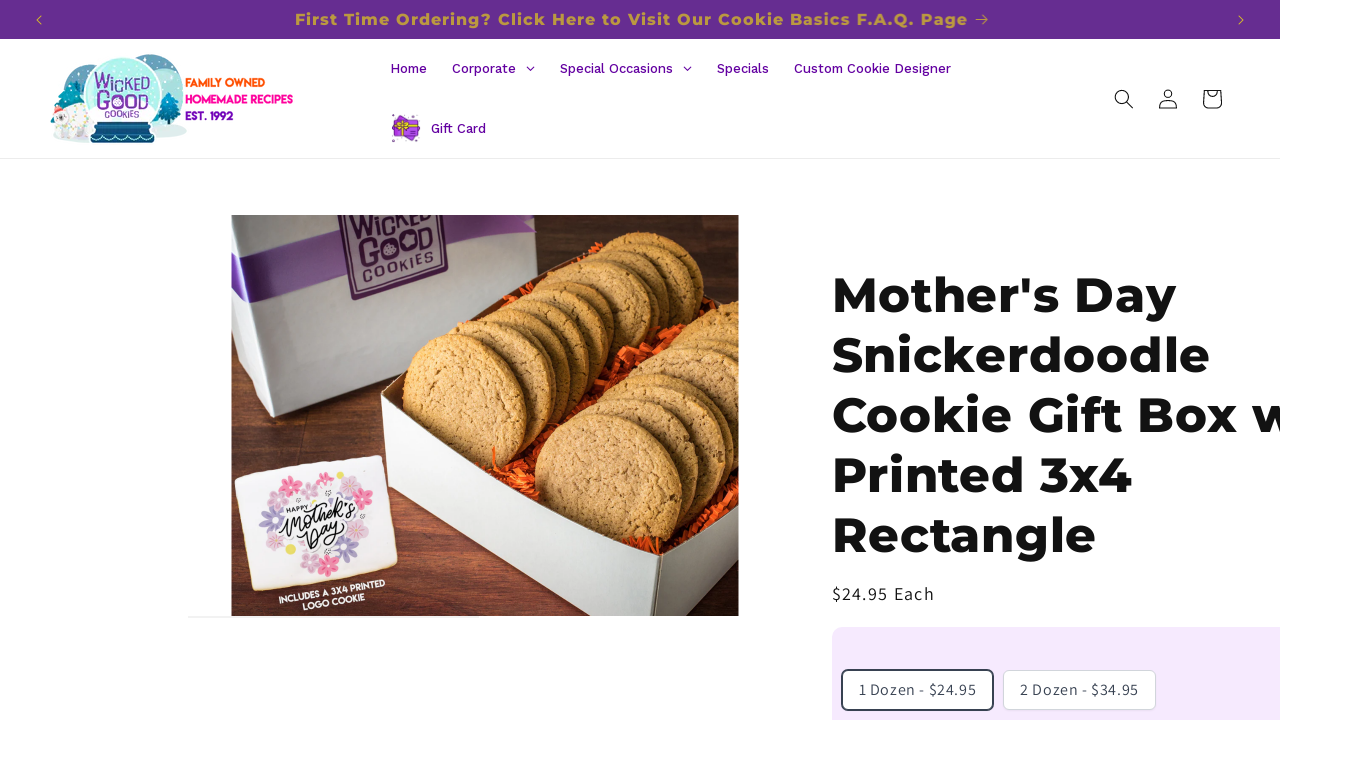

--- FILE ---
content_type: text/css
request_url: https://wickedgoodcookies.com/cdn/shop/t/12/assets/page-cookiebox.css?v=107305238078274259221763997915
body_size: 1281
content:
/** Shopify CDN: Minification failed

Line 170:0 Unexpected "}"

**/
a {
  text-decoration: none;
}
table
{border: 0px solid !important;
                           border-collapse: collapse !important;
                          outline: 0px solid !important;
                           border:none !important;}

tr, td, th, tbody, table{ border: 0px solid !important;
                           border-collapse: collapse !important;
                          outline: 0px solid !important;
                           border:none !important;
                  }

img {border: 0px !important ;}

/* Remove Page Title */ 

.page-title {
display: none !important ;
}

/* Full Page Width */
 .content-for-layout .page-width{
   
max-width: 100% !important;}
 
@media screen and (max-width:767px){
 .pagewidth{
  max-width: 90% !important;
  margin-left: auto !important;
  margin-right: auto !important;
  }}
@media screen and (min-width:768px){
   .pagewidth{
        max-width: 50% !important;
  margin-left: auto !important;
  margin-right: auto !important;
}}


/* Main Container Box */

.topcontainer{ 
  /* background: red; */
   text-align:center;
  display:block;
  /* display:table; */
 clear: both;
    margin: 0 auto !important;
 /* align-items:center; */
 /*  justify-items:center; */
 /*  justify-content:center; */
 flex-direction: row;
  flex-wrap:wrap;
  margin-left: auto !important;
  margin-right: auto !important;

       }
.bodycontainer{ 
 /*  background: pink; */
   text-align:center;
  display:block;
  /* display:table; */
 clear: both;
  max-width:80%;
    margin: 0 auto !important;
 align-items:center;
  justify-items:center;
  justify-content:center;
 flex-direction: row;
  flex-wrap:wrap;
  margin-left: auto !important;
  margin-right: auto !important;
  

       }

/* Page Title Columns Box  */
.imagecontainer{
   /* background: yellow; */
  clear: both;
    display:inline-block;
 margin-left: auto !important;
margin-right: auto !important;
   overflow: wrap;
   /* display: table-cell; */
 /*  position:relative; */
 /* float:center; */
}

.titlecontainer{
 /*  background: blue; */
  clear: both;
    display:inline-block;
 margin-left: auto !important;
margin-right: auto !important;
   overflow: wrap;
   /* display: table-cell; */
 /*  position:relative; */
 /* float:center; */
}
/* Descriptor Box for Class */
#image {
 /* background-color: purple; */
  padding-right:25px;
  padding-left: 25px;
 

}

.cookietitle  /* Page Title */

{      display: block;
  text-align:center;
 /* float:center; */
width:100%;
font-family: var(--font-heading-family);
  margin: auto 0px !important;

font-size: clamp(3.5rem, -0.375rem + 6.2vw, 8rem);
}
.cookietitledesc /* Page Short Title */
{ display: block;
  width:100%;
  text-align:center;
font-family: var(--font-heading-family);
font-size: clamp(1.5rem, 1.875rem + 1vw, 4rem);
position:relative;
  top:-1vw;
  
    margin: auto !important;
}



/* Favors Image */
.favors{
        position: relative;
        display: inline-grid; /* Make the width of favors same as image */
 

    }

/* Favors Text  */
    .favors .text{
        position: absolute;
        z-index: 1;
        margin: 0 auto;
        left: 25px;
        right: 0;        
        text-align: left;
        top: 45%; /* Adjust this value to move the positioned div up and down */
font-weight:600;
        color: #000
        width: 50%; /* Set the width of the positioned div */
    }



 /* border: solid 1px gray; */
 /* padding-bottom: 25px; */

}
/* Product Grid Omg */
div.omg{
  display:grid;
  clear:both;
   margin: 0 auto !important;
  text-align:center;
/* box-sizing: border-box; */
/* max-width:80%; */
  /* grid-gap: 10px; */
  grid-template-columns: repeat(auto-fill, 300px);
  /* align-items:center; */
  /* justify-items:center; */
 /* justify-content:center; */
  padding-bottom: 15px;
  padding-top: 10px;

}

/* NOTE: Old .omgZ rules removed and replaced below */

/* Product Grid Zomg */
div.Zomg{
  display:grid;
  clear:both;
    margin: 0 auto !important;
  text-align:center;
box-sizing: border-box;
  width:100%;
  /* grid-gap: 10px; */
  grid-template-columns: repeat(auto-fill, 200px);
  align-items:center;
  justify-items:center;
  justify-content:center;

}

/* Product Group F */
div.f {
  margin:5px;
/* box-shadow: 5px 5px 2px 1px rgba(143, 50, 255, .1); */
   display:inline-grid;
    background-color: #ffffff;
  border-radius: 25px;
/*   border: solid 1px rgba(143, 50, 255, .1); */
  padding: 5px;
    line-height: 16px;
  align-items:center;
float:center;
  
}

/* Product Group E */
div.e {
  
  margin:5px;
/* box-shadow: 5px 5px 2px 1px rgba(143, 50, 255, .1); */
   display:inline-grid;
    background-color: #ffffff;
  border-radius: 25px;
  border: 0px;
/*   border: solid 1px rgba(143, 50, 255, .1); */
  padding: 5px;
    line-height: 16px;
  align-items:center;
float:center;
  max-width: 250px;
  
}
div.e:hover {
    background-color: #e8def5;
}

div.e1 {
  margin:5px;
/* box-shadow: 5px 5px 2px 1px rgba(143, 50, 255, .1); */
   display:inline-grid;
    background-color: #ffffff;
  border-radius: 25px;
/*   border: solid 1px rgba(143, 50, 255, .1); */
  padding: 5px;
    line-height: 16px;
  align-items:center;
float:left;
  max-width: 285px;
  
}
div.e1:hover {
    background-color: #e8def5;
}

/* Cookie Box Images */ 

div.cookiebox {text-align: center; 
              max-width: 250px;}
div.cookiebox1 {text-align: center; 
              max-width: 275px;}
div.cookiebox2 {width:240px; height:240px; text-align: center; border-radius: 20px !important; display: flex; overflow:hidden !important; position: relative; vertical-align: middle; align-items: center; 
        display: block;  border: 2px solid rgba(0, 0, 0, 0);}

/* NOTE: old div.cookiebox3 block removed and replaced below */




/* Rollver Image Hover */


.img-top{width:240; border:0px;}

/*  Rollover image styles  */
    .rollover {
              position: relative;
        display: block;
      border: 0px;
    }
    .rollover .img-top {
        display: none;
        position: absolute;
        top: 0;
        left: 0;
        z-index: 99;
      border: 0px;
    }
    .rollover:hover .img-top {
        display: inline;
      border: 0px;
    }

/* Text for Shop by Shape Boxes*/ 
.start /*Starting at Price*/
{
/*   text-transform: uppercase; */
/*   font-weight: 600; */
  color: #512a72;
  font-size: 80%;

}
.caps /*Title Box & Link*/
{
  border: solid 0px black;
  border-radius: 15px;
  padding:10px;
/* background-color: #8746be; */
  text-decoration: none !important;
 /* text-transform: uppercase; */
  font-weight: 600;
  font-size:100%;
  margin: 0 auto !important;
min-width:90%;
  max-width:100%;

}
/* .caps:hover{background-color: #b582df;} */
/* .caps, a:link {  color: #8746be !important; } */


/* Cropped Image for Fullsized Images */
.cropped {

width:240px !important;
height: 240px !important;
object-fit: cover !important;
object-position: 15% 50%; 
/* padding:5px; */
overflow:hidden !important;
}

.cropped2 {

width:275px !important;
  height: 240px !important;
object-fit: cover !important;
object-position: 34% 50%; 
/* padding:5px; */
overflow:hidden !important;
}
.cropped3 {

width:275px !important;
  height: 240px !important;
object-fit: contain !important;
object-position: 75% 50%; 
/* padding:5px; */
overflow:hidden !important;
}

/* =========================================================
   REPLACEMENT BLOCKS (ONLY these three classes are changed)
   ========================================================= */

/* Grid holding the four items (image+box, image+box) */
.omgZ {
  display: grid;
  grid-template-columns: 1fr;       /* mobile: single column */
  /* gap: 24px;*/
    align-items: center;
  justify-items: center;
}

/* Desktop/tablet: exactly two columns; pair image with its box */
@media (min-width: 900px) {
  .omgZ {
    grid-template-columns: 1fr 1fr; /* two columns */
  }
  .cookiebox3 { grid-column: 1; }      /* image always left  */
  .imagecontainer2 { grid-column: 2; } /* box always right   */
}

/* Each side of the pair fills its grid cell responsively */
.cookiebox3{
  width: 100%;
  max-width: 300px;                 /* adjust to taste */
  justify-self: center;
}
.imagecontainer2 {
  width: 100%;
  max-width: 400px;                 /* adjust to taste */
  justify-self: center;
}

/* Responsive images (remove fixed 275x240 & make fluid) */
.cookiebox3 img,
.imagecontainer2 img {
  width: 100%;
  height: auto;
  display: block;
  border-radius: 12px;
}


--- FILE ---
content_type: text/javascript; charset=utf-8
request_url: https://wickedgoodcookies.com/products/mothers-day-snickerdoodle-cookie-gift-box.js
body_size: 27
content:
{"id":7999619858690,"title":"Mother's Day Snickerdoodle Cookie Gift Box w\/ Printed 3x4 Rectangle","handle":"mothers-day-snickerdoodle-cookie-gift-box","description":"","published_at":"2024-03-01T14:38:44-05:00","created_at":"2023-04-14T08:55:53-04:00","vendor":"Wicked Good Cookies","type":"Consumer Cookies","tags":["4allUpload","add3x4","consumer","date","discount","gift","gourmet","labelupload","Mother's Day","nav","seasonal","snickerdoodle","temp","text","YesCheckbox"],"price":2495,"price_min":2495,"price_max":4695,"available":true,"price_varies":true,"compare_at_price":null,"compare_at_price_min":0,"compare_at_price_max":0,"compare_at_price_varies":false,"variants":[{"id":43666168938754,"title":"1 Dozen - $24.95","option1":"1 Dozen - $24.95","option2":null,"option3":null,"sku":null,"requires_shipping":true,"taxable":false,"featured_image":null,"available":true,"name":"Mother's Day Snickerdoodle Cookie Gift Box w\/ Printed 3x4 Rectangle - 1 Dozen - $24.95","public_title":"1 Dozen - $24.95","options":["1 Dozen - $24.95"],"price":2495,"weight":1361,"compare_at_price":null,"inventory_management":null,"barcode":null,"quantity_rule":{"min":1,"max":null,"increment":1},"quantity_price_breaks":[],"requires_selling_plan":false,"selling_plan_allocations":[]},{"id":43666168971522,"title":"2 Dozen - $34.95","option1":"2 Dozen - $34.95","option2":null,"option3":null,"sku":null,"requires_shipping":true,"taxable":false,"featured_image":null,"available":true,"name":"Mother's Day Snickerdoodle Cookie Gift Box w\/ Printed 3x4 Rectangle - 2 Dozen - $34.95","public_title":"2 Dozen - $34.95","options":["2 Dozen - $34.95"],"price":3495,"weight":2722,"compare_at_price":null,"inventory_management":null,"barcode":null,"quantity_rule":{"min":1,"max":null,"increment":1},"quantity_price_breaks":[],"requires_selling_plan":false,"selling_plan_allocations":[]},{"id":46606366736642,"title":"3 Dozen - $46.95","option1":"3 Dozen - $46.95","option2":null,"option3":null,"sku":null,"requires_shipping":true,"taxable":false,"featured_image":null,"available":true,"name":"Mother's Day Snickerdoodle Cookie Gift Box w\/ Printed 3x4 Rectangle - 3 Dozen - $46.95","public_title":"3 Dozen - $46.95","options":["3 Dozen - $46.95"],"price":4695,"weight":4082,"compare_at_price":null,"inventory_management":null,"barcode":null,"quantity_rule":{"min":1,"max":null,"increment":1},"quantity_price_breaks":[],"requires_selling_plan":false,"selling_plan_allocations":[]}],"images":["\/\/cdn.shopify.com\/s\/files\/1\/0635\/6398\/9250\/products\/Gourmet-SD-Mother_sDay.jpg?v=1752858792","\/\/cdn.shopify.com\/s\/files\/1\/0635\/6398\/9250\/files\/PRoductBlankBox_d18efb88-f52a-4bb4-af0a-24fb9610aae4.jpg?v=1767910868"],"featured_image":"\/\/cdn.shopify.com\/s\/files\/1\/0635\/6398\/9250\/products\/Gourmet-SD-Mother_sDay.jpg?v=1752858792","options":[{"name":"Gift Size","position":1,"values":["1 Dozen - $24.95","2 Dozen - $34.95","3 Dozen - $46.95"]}],"url":"\/products\/mothers-day-snickerdoodle-cookie-gift-box","media":[{"alt":null,"id":31671809310978,"position":1,"preview_image":{"aspect_ratio":1.263,"height":1188,"width":1500,"src":"https:\/\/cdn.shopify.com\/s\/files\/1\/0635\/6398\/9250\/products\/Gourmet-SD-Mother_sDay.jpg?v=1752858792"},"aspect_ratio":1.263,"height":1188,"media_type":"image","src":"https:\/\/cdn.shopify.com\/s\/files\/1\/0635\/6398\/9250\/products\/Gourmet-SD-Mother_sDay.jpg?v=1752858792","width":1500},{"alt":null,"id":35816955937026,"position":2,"preview_image":{"aspect_ratio":0.996,"height":695,"width":692,"src":"https:\/\/cdn.shopify.com\/s\/files\/1\/0635\/6398\/9250\/files\/PRoductBlankBox_d18efb88-f52a-4bb4-af0a-24fb9610aae4.jpg?v=1767910868"},"aspect_ratio":0.996,"height":695,"media_type":"image","src":"https:\/\/cdn.shopify.com\/s\/files\/1\/0635\/6398\/9250\/files\/PRoductBlankBox_d18efb88-f52a-4bb4-af0a-24fb9610aae4.jpg?v=1767910868","width":692}],"requires_selling_plan":false,"selling_plan_groups":[]}

--- FILE ---
content_type: text/javascript; charset=utf-8
request_url: https://wickedgoodcookies.com/products/mothers-day-snickerdoodle-cookie-gift-box.js
body_size: 534
content:
{"id":7999619858690,"title":"Mother's Day Snickerdoodle Cookie Gift Box w\/ Printed 3x4 Rectangle","handle":"mothers-day-snickerdoodle-cookie-gift-box","description":"","published_at":"2024-03-01T14:38:44-05:00","created_at":"2023-04-14T08:55:53-04:00","vendor":"Wicked Good Cookies","type":"Consumer Cookies","tags":["4allUpload","add3x4","consumer","date","discount","gift","gourmet","labelupload","Mother's Day","nav","seasonal","snickerdoodle","temp","text","YesCheckbox"],"price":2495,"price_min":2495,"price_max":4695,"available":true,"price_varies":true,"compare_at_price":null,"compare_at_price_min":0,"compare_at_price_max":0,"compare_at_price_varies":false,"variants":[{"id":43666168938754,"title":"1 Dozen - $24.95","option1":"1 Dozen - $24.95","option2":null,"option3":null,"sku":null,"requires_shipping":true,"taxable":false,"featured_image":null,"available":true,"name":"Mother's Day Snickerdoodle Cookie Gift Box w\/ Printed 3x4 Rectangle - 1 Dozen - $24.95","public_title":"1 Dozen - $24.95","options":["1 Dozen - $24.95"],"price":2495,"weight":1361,"compare_at_price":null,"inventory_management":null,"barcode":null,"quantity_rule":{"min":1,"max":null,"increment":1},"quantity_price_breaks":[],"requires_selling_plan":false,"selling_plan_allocations":[]},{"id":43666168971522,"title":"2 Dozen - $34.95","option1":"2 Dozen - $34.95","option2":null,"option3":null,"sku":null,"requires_shipping":true,"taxable":false,"featured_image":null,"available":true,"name":"Mother's Day Snickerdoodle Cookie Gift Box w\/ Printed 3x4 Rectangle - 2 Dozen - $34.95","public_title":"2 Dozen - $34.95","options":["2 Dozen - $34.95"],"price":3495,"weight":2722,"compare_at_price":null,"inventory_management":null,"barcode":null,"quantity_rule":{"min":1,"max":null,"increment":1},"quantity_price_breaks":[],"requires_selling_plan":false,"selling_plan_allocations":[]},{"id":46606366736642,"title":"3 Dozen - $46.95","option1":"3 Dozen - $46.95","option2":null,"option3":null,"sku":null,"requires_shipping":true,"taxable":false,"featured_image":null,"available":true,"name":"Mother's Day Snickerdoodle Cookie Gift Box w\/ Printed 3x4 Rectangle - 3 Dozen - $46.95","public_title":"3 Dozen - $46.95","options":["3 Dozen - $46.95"],"price":4695,"weight":4082,"compare_at_price":null,"inventory_management":null,"barcode":null,"quantity_rule":{"min":1,"max":null,"increment":1},"quantity_price_breaks":[],"requires_selling_plan":false,"selling_plan_allocations":[]}],"images":["\/\/cdn.shopify.com\/s\/files\/1\/0635\/6398\/9250\/products\/Gourmet-SD-Mother_sDay.jpg?v=1752858792","\/\/cdn.shopify.com\/s\/files\/1\/0635\/6398\/9250\/files\/PRoductBlankBox_d18efb88-f52a-4bb4-af0a-24fb9610aae4.jpg?v=1767910868"],"featured_image":"\/\/cdn.shopify.com\/s\/files\/1\/0635\/6398\/9250\/products\/Gourmet-SD-Mother_sDay.jpg?v=1752858792","options":[{"name":"Gift Size","position":1,"values":["1 Dozen - $24.95","2 Dozen - $34.95","3 Dozen - $46.95"]}],"url":"\/products\/mothers-day-snickerdoodle-cookie-gift-box","media":[{"alt":null,"id":31671809310978,"position":1,"preview_image":{"aspect_ratio":1.263,"height":1188,"width":1500,"src":"https:\/\/cdn.shopify.com\/s\/files\/1\/0635\/6398\/9250\/products\/Gourmet-SD-Mother_sDay.jpg?v=1752858792"},"aspect_ratio":1.263,"height":1188,"media_type":"image","src":"https:\/\/cdn.shopify.com\/s\/files\/1\/0635\/6398\/9250\/products\/Gourmet-SD-Mother_sDay.jpg?v=1752858792","width":1500},{"alt":null,"id":35816955937026,"position":2,"preview_image":{"aspect_ratio":0.996,"height":695,"width":692,"src":"https:\/\/cdn.shopify.com\/s\/files\/1\/0635\/6398\/9250\/files\/PRoductBlankBox_d18efb88-f52a-4bb4-af0a-24fb9610aae4.jpg?v=1767910868"},"aspect_ratio":0.996,"height":695,"media_type":"image","src":"https:\/\/cdn.shopify.com\/s\/files\/1\/0635\/6398\/9250\/files\/PRoductBlankBox_d18efb88-f52a-4bb4-af0a-24fb9610aae4.jpg?v=1767910868","width":692}],"requires_selling_plan":false,"selling_plan_groups":[]}